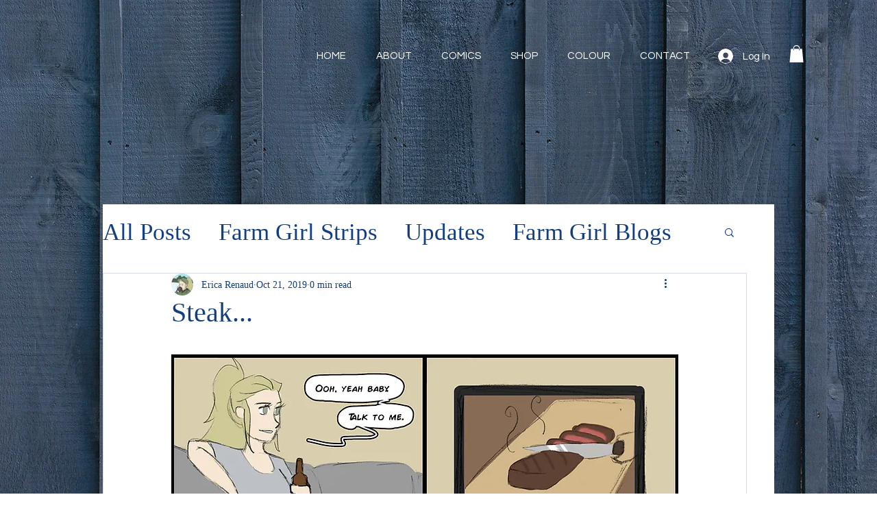

--- FILE ---
content_type: text/html; charset=utf-8
request_url: https://www.google.com/recaptcha/api2/aframe
body_size: 268
content:
<!DOCTYPE HTML><html><head><meta http-equiv="content-type" content="text/html; charset=UTF-8"></head><body><script nonce="OGVv0_n6BBliaxKlaTGVBw">/** Anti-fraud and anti-abuse applications only. See google.com/recaptcha */ try{var clients={'sodar':'https://pagead2.googlesyndication.com/pagead/sodar?'};window.addEventListener("message",function(a){try{if(a.source===window.parent){var b=JSON.parse(a.data);var c=clients[b['id']];if(c){var d=document.createElement('img');d.src=c+b['params']+'&rc='+(localStorage.getItem("rc::a")?sessionStorage.getItem("rc::b"):"");window.document.body.appendChild(d);sessionStorage.setItem("rc::e",parseInt(sessionStorage.getItem("rc::e")||0)+1);localStorage.setItem("rc::h",'1769898041442');}}}catch(b){}});window.parent.postMessage("_grecaptcha_ready", "*");}catch(b){}</script></body></html>